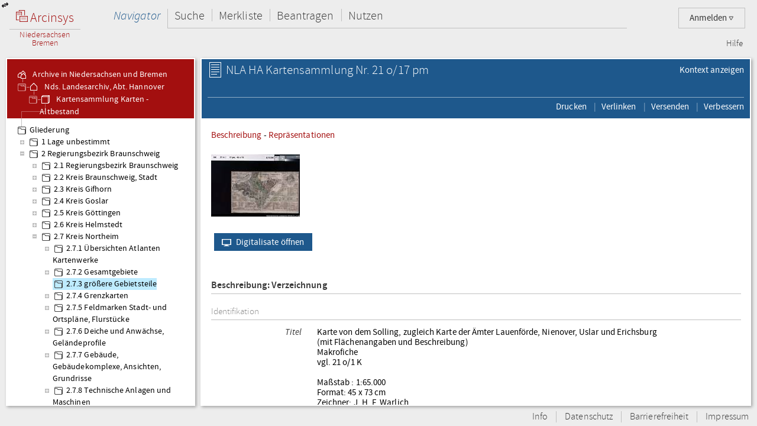

--- FILE ---
content_type: text/html;charset=UTF-8
request_url: https://www.arcinsys.niedersachsen.de/arcinsys/detailAction?detailid=v4500322
body_size: 37169
content:
<!DOCTYPE HTML>





<html class="no-js" lang="de">
<head>
<meta http-equiv="Content-Type" content="text/html; charset=utf-8" />







        <script type="text/javascript" src="/arcinsys/struts/js/base/jquery-2.2.4.min.js"></script>
        <script type="text/javascript" src="/arcinsys/struts/js/base/jquery-ui.min.js?s2j=4.0.3"></script>
            <script type="text/javascript"
                    src="/arcinsys/struts/i18n/datepicker-de.min.js?s2j=4.0.3"></script>
<script type="text/javascript" src="/arcinsys/struts/js/plugins/jquery.form.min.js?s2j=4.0.3"></script>
<script type="text/javascript" src="/arcinsys/struts/js/plugins/jquery.subscribe.min.js?s2j=4.0.3"></script>

<script type="text/javascript" src="/arcinsys/struts/js/struts2/jquery.struts2.min.js?s2j=4.0.3"></script>

<script type="text/javascript">
    $(function () {
        jQuery.struts2_jquery.version = "4.0.3";
        jQuery.struts2_jquery.loadAtOnce = true;
        jQuery.scriptPath = "/arcinsys/struts/";
        jQuery.struts2_jquery.local = "de";
        jQuery.struts2_jquery.gridLocal = "de";
        jQuery.struts2_jquery.timeLocal = "de";
        jQuery.struts2_jquery.datatablesLocal = "de";
        jQuery.ajaxSettings.traditional = true;

        jQuery.ajaxSetup({
            cache: false
        });

        jQuery.struts2_jquery.require("js/struts2/jquery.ui.struts2.min.js?s2j=4.0.3");

    });
</script>

        <link id="jquery_theme_link" rel="stylesheet"
              href="/arcinsys/template/themes/bootstrap/jquery-ui.css?s2j=4.0.3"
              type="text/css"/>

<title>NLA HA   Kartensammlung Nr. 21 o/17 pm - Karte von dem Solling, zugl... - Arcinsys Detailseite</title>

	
	
		<link rel="stylesheet" href="/arcinsys/styles/style.min.css?v=26.10" type="text/css" />
        <link rel="stylesheet" href="/arcinsys/styles/print.css?v=26.10" type="text/css" media="print" />
		<script src="/arcinsys/jscript/script.min.js?v=26.10" type="text/javascript"></script>
	
    <script type="text/javascript">
    $(function() { ArcinsysConfig.init({
    	contextPath : '/arcinsys/',
		ajaxAnzAntragNichtGenehmigt: '/arcinsys/system/ajaxAnzAntragNichtGenehmigt.action',
		ajaxAnzBestellungNoDruckdatum: '/arcinsys/system/ajaxAnzBestellungNoDruckdatum.action'
    }); });
    $.ui.dialog.prototype.options.closeText = '';
    $(function() { 
    	initBadges();
	});
    </script>
	<style>
		 html.js #noscript { display: none; }
		 .no-displaytable .oldbrowserwarning { display: block; }
		 .displaytable .oldbrowserwarning { display: none; }
	</style>
	<script type="text/javascript" src="/arcinsys/jscript/modernizr-custom.js"></script>

	
	 


  
	<link href="/arcinsys/images/arcinsys.png" rel="apple-touch-icon" />
   <link href="/arcinsys/images/favicon.ico?v2" rel="shortcut icon" type="image/x-icon"/>
	<link rel="apple-touch-icon" sizes="180x180" href="/arcinsys/images/favicons/apple-touch-icon.png">
	<link rel="icon" type="image/png" sizes="32x32" href="/arcinsys/images/favicons/favicon-32x32.png">
	<link rel="icon" type="image/png" sizes="16x16" href="/arcinsys/images/favicons/favicon-16x16.png">
	<link rel="manifest" href="/arcinsys/images/favicons/site.webmanifest">
	<link rel="mask-icon" href="/arcinsys/images/favicons/safari-pinned-tab.svg" >
	<meta name="apple-mobile-web-app-title" content="Arcinsys">
	<meta name="application-name" content="Arcinsys">
	<meta name="msapplication-TileColor" content="#fcfcfc">
	<meta name="theme-color" content="#ffffff">
	<meta name="msapplication-config" content="browserconfig.xml" />
	
	
	
	

	<link title="Arcinsys" type="application/opensearchdescription+xml" rel="search" href="/arcinsys/opensearch">
	
	
    
    <meta name="description" content="Karte von dem Solling, zugleich Karte der &Auml;mter Lauenf&ouml;rde, Nienover, Uslar und Erichsburg
(mit Fl&auml;chenangaben und Beschreibung)
Makrofiche
vgl..., Arcinsys ist ein Archivinformationssystem der Landesarchive Hessen und Niedersachsen mit einer Onlinesuche f&uuml;r Archivalien und Funktionen f&uuml;r alle archivischen Aufgabenbereiche." />

    <script type="text/javascript" >
                var documentTitleForMatomo = "Arcinsys Detailseite - Verzeichnung - NLA HA/Bestand 2561/Stueck 4500322/Verzeichnung 4500322";
            </script>
        

</head>
<body>
 <div id="indicator" >
	<div id="navloadergif" style="z-index: 21; width: 200px; height: 20px; margin: auto; position: absolute; top: 0; right: 0; bottom: 0; left: 0; background: none;"><img src="/arcinsys/images/ajax-loader.gif" title="loading" alt="loading"/></div>
 </div>
    
	<div id="hiddenDiv">
		<!-- Menu-Panel begin -->


		
		
		
		
	    	


     







    


    


    


    
    



<div id="menu-panel" class="menu-panel header">
    <h4 class="logo nla">
        <a id="start" href="/arcinsys/extendnavigator.action?id=-1&amp;bezeichnung="><span class="logo-w1"><img src="/arcinsys/images/logo.png"/>&nbsp;Arcinsys</span>
            <span class="logo-line"></span>
            <span class="logo-w2" style="white-space: nowrap">
            
                Niedersachsen<br>Bremen
            
            
            </span></a>
    </h4>
    <div id="top_right_menu" class="user-menu">
    	<div style="float: left;width:40px; padding-right:10px"> 
		</div>
    
    <div style="float: right;">
		
    
        <a href="#" class="user-menu-trigger">
             Anmelden
            <span class="icon-arrow"></span>
            <!--<span class="message-indicator">0</span>-->
        </a>
        <div class="panel">
            <div class="inner">
                <div class="user-actions">
                    <script type="text/javascript">
                    var loginpwCloseButton          = 'Schließen',
                    passwordForgottenUrl            = '/arcinsys/passwordForgotten.action',
                    passwordForgottenTitle          = 'Sie haben Ihr Passwort vergessen?',
                    passwordForgottenSubmitButton   = 'Absenden',
                    registerDialogTitle             = 'Registrierung',
                    registerDialogSubmitButton      = 'Registrieren',
                    imUrl                           = '/arcinsys/im',
                    loginText                       = 'Anmelden',
                    loginAjaxImg                    = '<span class="jumping-dots"><span class="dot-1">.</span><span class="dot-2">.</span><span class="dot-3">.</span></span>';
                    


                    $(function() {
                        
                        initRegisterDialog();
                        initForgotPasswordDialog();

                        $(window).resize(function() {
                            $('#registerclickdialog').dialog('option', 'position', {my: 'center', at: 'center', of: window});
                        });
                        $('#loginusername, #loginpassword').on('keydown', function(e) {
                            if (e.keyCode == 13) {
                            	submitLogin();
                            }
                        });
                        
                        $('#pwdforgottenclickdialog').on('keydown', function(e) {
                        	if ($(e.target).attr('name') === 'userName' && e.keyCode == 13) {
                        		forgotPasswordSubmit();
                        		return false;
                        	}
                        });
                        
                        
                    });
                    
                    function showLoginServerUnavailable() {
                    	$('#loginShowUnavailable').show();
                    	$('#loginbutton').html(loginText).attr('disabled', false);
                    }
                    
                    function submitLogin() {                    	
                    	$('#loginbutton').html(loginAjaxImg).attr('disabled', true);

                    	$.get(imUrl)
                        .done(function(data) {
                            if (data  && data.imtoken) {
                               $('#csrf_token').val(data.imtoken).attr('name', data.imname);
                               $('#f1').submit();
                            } else {
                                showLoginServerUnavailable();
                            }
                        })
                        .fail(function() {
                            showLoginServerUnavailable();
                        });
                    }
                    </script>
                    <div id="registerclickdialog"> </div>
                    <p><a href="#" onClick="initRegisterDialog(); openRegisterDialog('/arcinsys/');">Registrieren</a></p>
                    <div id="pwdforgottenclickdialog"> </div>
                    <p><a href="#" onClick="initForgotPasswordDialog(); openForgotPasswordDialog();">Passwort vergessen</a></p>
                    
                    
                        
                    

                    <div style="display:none;">
                    <div id="loginclickdialog"
>

                        <form name='f1' action="/arcinsys/login" method="post" id="f1">
                            <input type="hidden" id="csrf_token" name="_csrf"/>
                            
                            <div id="loginShowUnavailable" style="display: none;">
                                <div   class="ui-state-error ui-corner-all" style="margin-bottom: 0px;">
                                <p><span class="ui-icon ui-icon-alert" style="float: left; margin-right: .3em;"></span>
                                     &nbsp;Server reagiert nicht, bitte versuchen Sie es später erneut.
                                </p>
                                </div>
                            </div>
                            <fieldset class="formfieldset" style="margin-top: 0">
                               <div class="grid-row">
                                   <div class="grid-col c3-3">
                                       <p class="field-text">
                                           <label>Bitte geben Sie Ihre Anwenderkennung ein.</label>
                                           <input type="text" size="54" maxlength="50" name="username" id="loginusername"/>
                                       </p>
                                   </div>
                               </div>
                               <div class="grid-row">
                                   <div class="grid-col c3-3">
                                       <p class="field-text">
                                           <label>
                                                <span style="float: left; margin-bottom: 0.307145em">Passwort</span>
                                                <span style="float: right; margin-bottom: 0.307145em">
                                                    <a href="#" onclick="$('#loginclickdialog').dialog('close'); initForgotPasswordDialog(); openForgotPasswordDialog();" tabindex="-1">
                                                        Passwort vergessen?
                                                    </a>
                                                </span>
                                                <span style="clear: both; margin-bottom: 0.307145em"></span>
                                           </label>
                                           <input type="password"  size="54" maxlength="20" name="password" id="loginpassword" />
                                       </p>
                                   </div>
                               </div>
                            </fieldset>
                        </form>
                    </div>
<script type='text/javascript'>
jQuery(document).ready(function () { 
	var options_loginclickdialog = {};
	options_loginclickdialog.height = "auto";
	options_loginclickdialog.width = "auto";
	options_loginclickdialog.minHeight = 260;
	options_loginclickdialog.title = "Anmeldung";
	options_loginclickdialog.buttons = [{ 'text' : 'Anmelden', 'click' : function() { submitLogin(); }, 'id' : 'loginbutton' }];
	options_loginclickdialog.resizable = true;
	options_loginclickdialog.autoOpen = false;
	options_loginclickdialog.modal = true;
	options_loginclickdialog.onclosetopics = "dialogclosetopic";
	options_loginclickdialog.jqueryaction = "dialog";
	options_loginclickdialog.id = "loginclickdialog";
	options_loginclickdialog.href = "#";

jQuery.struts2_jquery_ui.bind(jQuery('#loginclickdialog'),options_loginclickdialog);

 });  
</script>

                    </div>
                    <p><a id="login_link" onCloseTopics="dialogclosetopic">
                      Anmelden
                      </a>
<script type='text/javascript'>
jQuery(document).ready(function () { 
	var options_login_link = {};
	options_login_link.opendialog = "loginclickdialog";
	options_login_link.jqueryaction = "anchor";
	options_login_link.id = "login_link";
	options_login_link.href = "#";

jQuery.struts2_jquery.bind(jQuery('#login_link'),options_login_link);

 });  
</script></p>
                </div>
            </div>
        </div>
    </div>
    </div>

    <div id="top_left_menu" class="nav-container">
        <ul class="nav-main cf">
            <li>
                <a id="navigator" href="/arcinsys/start.action">Navigator</a>
                <div class="panel nothover">
                    <ul class="nav-sub cf">
                        <li class="hidden"><a id="detail" href="/arcinsys/detailAction.action"></a></li>
                        <li class="hidden"><a id="startMenu" href="/arcinsys/detailAction.action"></a></li>
                    </ul>
                </div>
            </li>
            <li>
                <a id="suche" href="/arcinsys/einfachesuche.action">Suche</a>
                <div class="panel">
                    <ul class="nav-sub cf">
                        <li>
                            <a id="einfachesuche" href="/arcinsys/einfachesuche.action">Einfache Suche</a>
                        </li>
                         <li>
                            <a id="signatursuche" href="/arcinsys/signatursuche.action">Signatur-Suche</a>
                        </li>
                        <li>
                            <a id="expertsuche" href="/arcinsys/expertsuchenStart.action?navigatorid=0">Erweiterte Suche</a>
                        </li>
                        <li class="hidden">
                            <a id="sucheresult" href="/arcinsys/detailAction.action"></a>
                        </li>
                        <li class="hidden">
                            <a id="einfachsuchen" href="/arcinsys/detailAction.action"></a>
                        </li>
                    </ul>
                </div>
            </li>
            <li>
                <a id="bestellen" href="/arcinsys/nutzer/merkzettel.action">Merkliste</a>
            </li>
            <li>
                <a id="antrag" href="/arcinsys/nutzer/meineNutzungsAntraege.action">Beantragen</a>
            </li>
            <li>
                <a id="lesesaal" href="/arcinsys/nutzer/meineBestellungen.action">Nutzen</a>
            </li>
        </ul>
    </div>
    <div class="nav-meta-container">
        <ul class="nav-meta">
            <li><a id="helpwizard" href="/arcinsys/helpwizard.action">Hilfe</a></li>
        </ul>
    </div>
</div>
<script type="text/javascript">
		$.subscribe('dialogclosetopic', function(event, data) {
               var el = document.getElementById("loginError");
               if (el) {
            	   $(el).remove();
               }
    	});
	</script>


		

		<!-- Menu-Panel end -->
		<a href="javascript:toggleVisibility()" class="ui-corner-all ui-icon ui-icon-transferthick-e-w dialogButtonClass1"></a>
		<!-- Navigation-Panel begin -->

		
			<div id="navigation-panel" class="navigation-panel navigation-panel-open">
				






	


	


        
        


        
        


    


<div class="navigation-panel-header">
	<div id="contextpath" style="display:none">/arcinsys/</div>
	<ul class="breadcrumb-tree">
		<li>
			<a href="/arcinsys/extendnavigator.action?id=-1&amp;bezeichnung="><ins class="jstree-icon-custom"></ins>
				Archive in Niedersachsen und Bremen</a>
		</li>
		
			<li>
				<a href="/arcinsys/extendnavigator.action?id=-2&amp;bezeichnung=" class="jstree-top-custom"><ins class="jstree-icon-custom-archiv"></ins>
					Nds. Landesarchiv, Abt. Hannover</a>
			</li>
		
		
			<li>
				<a href="/arcinsys/detailAction.action?detailid=b2561" class="jstree-top-custom" title="Detailseite"><ins class="jstree-icon-custom-bestand"></ins>
					Kartensammlung  Karten - Altbestand</a>
			</li>
		
	</ul>
</div>
<div id="selected_node" style="display:none">g199004</div>
<script type='text/javascript'>
jQuery(document).ready(function () { 
	jQuery.struts2_jquery.require("js/struts2/jquery.tree.struts2"+jQuery.struts2_jquery.minSuffix+".js");
 });
</script>
<div id="navigation">
	<ul>
	</ul>
</div>
<script type='text/javascript'>
jQuery(document).ready(function () { 
	var options_navigation = {};
	options_navigation.url = "/arcinsys/navigatorjson.action?suggestedgid=";
	options_navigation.nodeHref = "/arcinsys/ajaxlist.action?page=1";
	options_navigation.nodeHrefParamName = "nodeid";

	options_navigation.jqueryaction = "tree";
	options_navigation.id = "navigation";

	jQuery.struts2_jquery_tree.bind(jQuery('#navigation'),options_navigation);
 });
</script>

<script type="text/javascript">
var runOnceNavLoadComplete = false;
$(document).ready(function() {
	$.jstree.defaults.core.themes.url = false;
	$.jstree.defaults.core.themes.name = "custom";
	$('#navigation').addClass("jstree-custom").removeClass("jstree-default");
    
    var navigatorAjaxUrl = '/arcinsys/ajaxlist.action?page=1&nodeid=';
    $('#navigation').on('select_node.jstree', function(evt, data) { 
    	showIndicateDiv();
    	closePopover();
    	destroyDialogs();
    	 
    	var id = data.node.a_attr["data-aid"]; 
    	$('#data-panel').load(navigatorAjaxUrl + id, function() {
    		hideIndicatorDiv();
            refreshTableToogleOnClick();
    	});
    	
    	
    	if (data.instance.get_parent(data.node) !== '#') {
    		   data.instance.toggle_node(data.node);
    	}
    });    
    
    
    $('#navigation').on('ready.jstree', function(evt, data) {
        var selectedNode = $('#selected_node').text();
        if(selectedNode.length > 0 && !runOnceNavLoadComplete) {
            var node = $('#' + selectedNode + ' > a:first');
            node.addClass('jstree-clicked');
            runOnceNavLoadComplete = true;
        }	
    });


});
</script>

			</div>
		
		
		
		<!-- Navigation-Panel end -->
		<!-- Data-Panel begin -->

		
			<div id="data-panel" class="data-panel data-panel-normal">
				
    <input type="hidden" name="pageName" value="detail" id="pageName"/><div class="data-panel-header">

        <div class="content-header-first-row">
            <div class="page-tools">
                <ul class="cf">
                    <li>
                            <a href="/arcinsys/list.action?nodeid=g199004&page=1"><span class="ui-button-text"> Kontext anzeigen</span></a></li>
                    </ul>
            </div>

            <div class="content-title">
                <h1>
                    <span class="icon-26-light-verzeichnung"></span>
                        NLA HA   Kartensammlung Nr. 21 o/17 pm</h1>
            </div>
        </div>

        <div class="content-header-second-row">
        <div class="content-tools">
            <ul class="cf">
                <li>
                    <a href="/arcinsys/windowprintdetail.action?detailid=v4500322" target="_blank"><span class="ui-button-text"> Drucken</span></a></li>
                <li>
                    <div style="display:none;">
                    <div id="verlinkenDialog"
>
<fieldset class="formfieldset">
                            <div class="grid-row">
                                <div class="grid-col c3-3">
                                    <p class="field-text">
                                        <input type="text" value="https://www.arcinsys.niedersachsen.de/arcinsys/detailAction?detailid=v4500322" id="verlinkenInput" size="48"
                                        onclick="this.select();" readonly="readonly">
                                    </p>
                                    <button class="formbutton clipboard" data-clipboard-target="#verlinkenInput" title="Kopiert den Link in die Zwischenablage">
                                        <span class="copytext" data-text-default="Link kopieren" data-text-copied="Link kopiert!">Link kopieren</span>&nbsp;
                                        <img src="/arcinsys/images/Submit_20_gruen.png" alt="Link kopiert!" class="clipboard_img" style="display: none; margin-bottom: -5px;"/>
                                    </button>
                                </div>
                            </div>
                        </fieldset>
                    </div>
<script type='text/javascript'>
jQuery(document).ready(function () { 
	var options_verlinkenDialog = {};
	options_verlinkenDialog.width = 450;
	options_verlinkenDialog.minWidth = 300;
	options_verlinkenDialog.title = "Mit dieser Seite verlinken";
	options_verlinkenDialog.buttons = [{'text': 'Schließen', 'click': function() { $('#verlinkenDialog').dialog('close'); resetCopyButton(); }, 'class': 'linkToButtonGrey' }];
	options_verlinkenDialog.autoOpen = false;
	options_verlinkenDialog.modal = true;
	options_verlinkenDialog.jqueryaction = "dialog";
	options_verlinkenDialog.id = "verlinkenDialog";
	options_verlinkenDialog.href = "#";

jQuery.struts2_jquery_ui.bind(jQuery('#verlinkenDialog'),options_verlinkenDialog);

 });  
</script>
</div>
                    <a id="anchor_122346191"><span class="ui-button-text"> Verlinken</span>
                    </a>
<script type='text/javascript'>
jQuery(document).ready(function () { 
	var options_anchor_122346191 = {};
	options_anchor_122346191.opendialog = "verlinkenDialog";
	options_anchor_122346191.jqueryaction = "anchor";
	options_anchor_122346191.id = "anchor_122346191";
	options_anchor_122346191.href = "#";

jQuery.struts2_jquery.bind(jQuery('#anchor_122346191'),options_anchor_122346191);

 });  
</script></li>
                <li>
                    <div id="versendenDialog"> </div>
                    <a href="#" id="openVersendenDialog">
                        <span class="ui-button-text"> Versenden</span>
                    </a>
                </li>
                <li>
                    <div id="verbessernDialog"> </div>
                    <a href="#" id="openVerbessernDialog">
                        <span class="ui-button-text"> Verbessern</span>
                    </a>
                </li>
                </ul>
        </div>
        </div>
    </div>

    <div class="data-panel-content">

         <span id='merkenerrorID_0' onclick='cleanMsg("merkenerrorID_0")'></span>
        <span id='errorID_1' onclick='cleanMsg("errorID_1")'></span>

        <div id="merkenMsg"></div>
        <div id="detailjumplinks">
            <a href="#metaheader">Beschreibung</a>
            
                - <a href="#repheader">Repräsentationen</a>
            </div>
        




    
        
    





    
    <div class="cf divWorkingArea digidiv">
        <div class="digiDivUpperContainer">
            
                
                
                    <a href="/arcinsys/digitalisatViewer.action?detailid=v4500322&selectId=12750983" title="Arcinsys Betrachter im neuen Fenster öffnen" target="_blank" data-idx="0" >
                        <img src="https://www.arcinsys-digitalisate.niedersachsen.de/nla_ha/kartensammlung/nr._21_o--17_pm/thumbs/m_ha_kartensammlung_nr._21_o_17_pm.jpg"/>
                    </a>
                
                
            
        </div>
        <div class="cf divWorkingArea digidiv" id="buttonMoreDigitalisate">
            <a href="/arcinsys/digitalisatViewer.action?detailid=v4500322" target="_blank" class="linkToButtonBlue" title=""><img src="/arcinsys/images/dfg_placeholder.png"/>Digitalisate öffnen</a>
        </div>
        
    </div>


<div class="cf divWorkingArea">
                <h4 class="h4Class">
                    <a id="metaheader">Beschreibung: Verzeichnung</a>
                </h4>
                <p class="detailGruppeTitel">
                            Identifikation</p>
                    <p class="detailElementTitel">
                            Titel&nbsp;
                            </p>
                    <p class="detailBeschreibung">
                        Karte von dem Solling, zugleich Karte der Ämter Lauenförde, Nienover, Uslar und Erichsburg<br/>(mit Flächenangaben und Beschreibung)<br/>Makrofiche<br/>vgl. 21 o/1 K<br/><br/>Maßstab : 1:65.000<br/>Format: 45 x 73 cm<br/>Zeichner: J. H. F. Warlich</p>
                    <p class="detailElementTitel">
                            Laufzeit&nbsp;
                            </p>
                    <p class="detailBeschreibung">
                        1794</p>
                    <p class="detailElementTitel">
                            Band&nbsp;
                            </p>
                    <p class="detailBeschreibung">
                              </p>
                    <p class="detailElementTitel">
                            Alte Archivsignatur&nbsp;
                            </p>
                    <p class="detailBeschreibung">
                        C IV b 1, 3 a</p>
                    <p class="detailGruppeTitel">
                            Provenienz</p>
                    <p class="detailElementTitel">
                            (Teil-)Provenienz&nbsp;
                            </p>
                    <p class="detailBeschreibung">
                        Karten Uslar</p>
                    <p class="detailGruppeTitel">
                            Ergänzungen</p>
                    <p class="detailElementTitel">
                            Klassifikation Teil B&nbsp;
                            </p>
                    <p class="detailBeschreibung">
                        lauenfoerde</p>
                    </div>
        


<!-- Repräsentationen -->
        <div class="cf divWorkingArea">
                <h4 class="h4Class">
                    <a id="repheader">Repräsentationen</a>
                </h4>
                <table style="width: 95%;" class="ListTable repraesentationTable">
                    <thead class="listThead">
                        <tr>
                            <th style="text-align: left">Aktion</th>
                            <th style="text-align: left">Typ</th>
                            <th style="text-align: left">Bezeichnung</th>
                            <th style="text-align: left">Zugang</th>
                            <th style="text-align: left">Info</th>
                        </tr>
                    </thead>
                    <tr>
                            <td>
                                <a href="/arcinsys/detailAction.action?detailid=r5138554">Detailseite</a></td>
                            <td>
                                <span title="Repräsentation">Original</span>
                            </td>
                            <td>
                                Karte</td>
                            <td>
                                    0099 / 9</td>
                            <td>
                                <img src="/arcinsys/images/spacer.png" width="20px" height="20px" alt="" title="" />
                                <img src="/arcinsys/images/spacer.png" width="20px" height="20px" alt="" title="" />
                            </td>

                        </tr>
                    <tr>
                            <td>
                                <a href="/arcinsys/detailAction.action?detailid=r6366729">Detailseite</a></td>
                            <td>
                                <span title="Repräsentation">Nutzungsdigitalisat</span>
                            </td>
                            <td>
                                Multimedia</td>
                            <td></td>
                            <td>
                                <img src="/arcinsys/images/spacer.png" width="20px" height="20px" alt="" title="" />
                                <img src="/arcinsys/images/spacer.png" width="20px" height="20px" alt="" title="" />
                            </td>

                        </tr>
                    <tr>
                            <td>
                                <a href="/arcinsys/detailAction.action?detailid=r6366728">Detailseite</a></td>
                            <td>
                                <span title="Repräsentation">Masterdigitalisat</span>
                            </td>
                            <td>
                                Multimedia</td>
                            <td></td>
                            <td>
                                <img src="/arcinsys/images/spacer.png" width="20px" height="20px" alt="" title="" />
                                <img src="/arcinsys/images/spacer.png" width="20px" height="20px" alt="" title="" />
                            </td>

                        </tr>
                    </table>
            </div>
        <!-- Eigenschaften -->
        </div>
<script type="text/javascript" >
    function selectAll() {
        $('#verlinkenInput').select();
    }

    function initVersendenDialog() {
        $('#versendenDialog').dialog({
            'autoOpen': false,
            'title': 'Versenden',
            'buttons': [{
               'text': 'Versenden',
               'click': function(e) {
                   sendVersendenForm();
                   e.preventDefault();
                }
            }, {
                'text' : 'Schließen',
                'class': 'linkToButtonGrey',
                'click': function(e) {
                    $('#versendenDialog').dialog('close');
                    e.preventDefault();
                }
            }],
            'draggable': true,
            'resizeable': false,
            'position': {my: 'center', at: 'center', of: window},
            'height': 400,
            'modal': true,
            'width': 500,
            'minWidth': 500,
            'responsive': false
        });
    }

    function sendVersendenForm() {
        var $form = $('#versendenform');
        $.ajax({
            url: $form.attr('action'),
            type: $form.attr('method'),
            dataType: 'html',
            data: $form.serialize()
        }).success(function(data) {
            $('#versendenDialog').html(data);
            afterVersendenSubmit();
        });
    }

    function sendVerbessernForm() {
        var $form = $('#versendenform');
        $.ajax({
            url: $form.attr('action'),
            type: $form.attr('method'),
            dataType: 'html',
            data: $form.serialize()
        }).success(function(data) {
            $('#versendenDialog').html(data);
            afterVersendenSubmit();
        });
    }

    function afterVersendenSubmit() {
        //entfernt den Versnden Dialog, um mehrfachklicks zu verhindern
        if ($('#versendenform').length == 0) {
            $('#versendenDialog').dialog({
                'buttons': [{
                    'text' : 'Schließen',
                    'class': 'linkToButtonGrey',
                    'click': function(e) {
                        $('#versendenDialog').dialog('close');
                        e.preventDefault();
                    }
                }]
            });
        }
    }

    function sendVerbessernForm() {
        var $form = $('#verbessernform');
        $.ajax({
            url: $form.attr('action'),
            type: $form.attr('method'),
            dataType: 'html',
            data: $form.serialize()
        }).success(function(data) {
            $('#verbessernDialog').html(data);
            afterVerbessernSubmit();
        });
    }

    function afterVerbessernSubmit() {
        if ($('#verbessernform').length == 0) {
            $('#verbessernDialog').dialog({
                'buttons': [{
                    'text' : 'Schließen',
                    'class': 'linkToButtonGrey',
                    'click': function(e) {
                        $('#verbessernDialog').dialog('close');
                        e.preventDefault();
                    }
                }]
            });
        }
    }

    function initVerbessernDialog() {
        $('#verbessernDialog').dialog({
            'autoOpen': false,
            'title': 'Verbessern',
            'buttons': [{
               'text': 'Jetzt versenden',
               'click': function(e) {
                   sendVerbessernForm();
                   e.preventDefault();
                }
            }, {
                'text' : 'Schließen',
                'class': 'linkToButtonGrey',
                'click': function(e) {
                    $('#verbessernDialog').dialog('close');
                    e.preventDefault();
                }
            }],
            'draggable': true,
            'resizeable': true,
            'position': {my: 'center', at: 'center', of: window},
            'height': 610,
            'minHeight': 610,
            'modal': true,
            'width': 600,
            'minWidth': 600,
            'responsive': false
        });
    }

    $(function() {
        initVersendenDialog();
        $('#openVersendenDialog').on('click', function() {
            $.get('/arcinsys/versenden.action?detailid=v4500322&sig=NLA+HA%2C+Kartensammlung%2C+Nr.+21+o%2F17+pm')
             .success(function(data) {
                initVersendenDialog();
                $('#versendenDialog').html(data).dialog('open');
            });
        });

        initVerbessernDialog();
        $('#openVerbessernDialog').on('click', function() {
            $.get('/arcinsys/verbessern.action?sig=NLA+HA%2C+Kartensammlung%2C+Nr.+21+o%2F17+pm&detailid=v4500322')
            .success(function(data) {
                initVerbessernDialog();
                $('#verbessernDialog').html(data).dialog('open');
            });
        });
    });
</script>

			</div>
		
		
		
		
		
		<div id="info-panel" class="info-panel">
		</div>
		

		
        
        
		<div class="footer">
			<ul class="nav-footer">
                <li>
                    <a href="/arcinsys/info.action">Info</a>
                </li>
                <li>
                    <a href="/arcinsys/info.action#datenschutz">Datenschutz</a>
                </li>
                <li>
                    
                        <a href="https://arcinsys.de/about/barrierefreiheit.htm">Barrierefreiheit</a>
                    
                    
                </li>
                <li>
                    <a href="/arcinsys/info.action#impressum">Impressum</a>
                </li>
			</ul>
		</div>
        
		
	</div>
    


    <!-- Matomo -->
    <script type="text/javascript">
        var _paq = window._paq || [];

        
        
        
        
        

        if (typeof archiveSignatureForMatomoCustomDimensionOpenDigitalisatViewerCount !== 'undefined' && archiveSignatureForMatomoCustomDimensionOpenDigitalisatViewerCount) {
            _paq.push(['setCustomDimension', '2', archiveSignatureForMatomoCustomDimensionOpenDigitalisatViewerCount]);
            archiveSignatureForMatomoCustomDimensionOpenDigitalisatViewerCount = null;
        }

        if (typeof documentTitleForMatomo !== 'undefined' && documentTitleForMatomo) {
            _paq.push(['setDocumentTitle', documentTitleForMatomo]);
            documentTitleForMatomo = null;
        }

        _paq.push(["setDoNotTrack", true]);
        _paq.push(["disableCookies"]);
        _paq.push(['trackPageView']);
        _paq.push(['deleteCustomDimension', '2']);
        _paq.push(['enableLinkTracking']);
        (function() {
            var u="https://www.arcinsys.niedersachsen.de/test/pstatsjab/";
            _paq.push(['setTrackerUrl', u+'matomo.php']);
            _paq.push(['setSiteId', '1']);
            var d=document, g=d.createElement('script'), s=d.getElementsByTagName('script')[0];
            g.type='text/javascript'; g.async=true; g.defer=true; g.src=u+'matomo.js'; s.parentNode.insertBefore(g,s);
        })();
        function trackInternalSearch(keyword, resultsize) {
            _paq.push(['trackSiteSearch', keyword,"",resultsize]);
        }
    </script>
    <noscript><p><img src="https://www.arcinsys.niedersachsen.de/test/pstatsjab/matomo.php?idsite=1&amp;rec=1" style="border:0;" alt="" /></p></noscript>
    <!-- End Matomo Code -->



    
</body>
</html>
